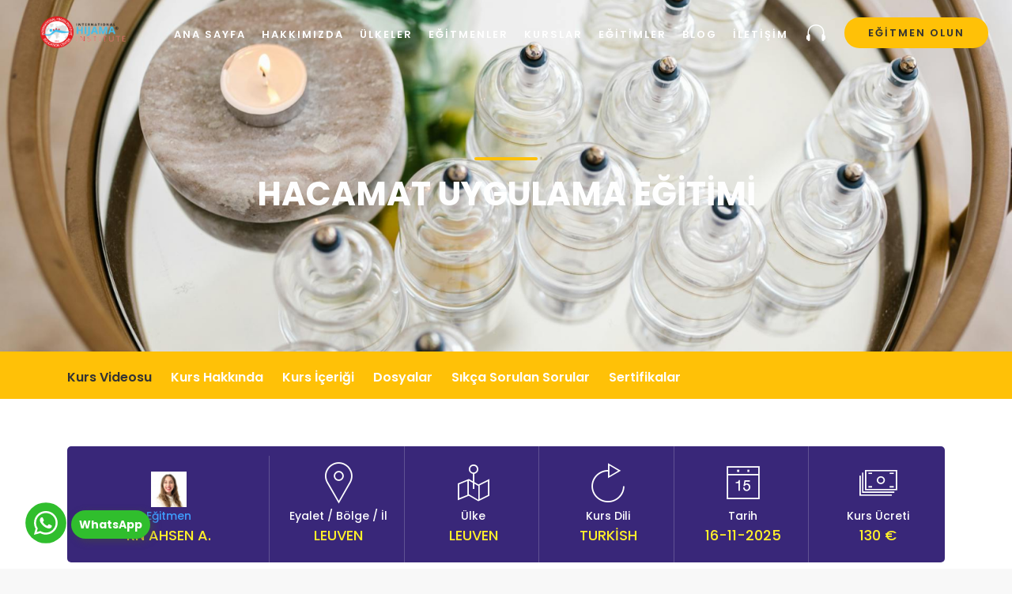

--- FILE ---
content_type: text/html; charset=UTF-8
request_url: https://www.onlinehacamatkursu.com/hacamat-kursu/03-01-2024-bel%EF%BE%83%EF%BD%A7ika-hacamat-uygulama-e%EF%BE%84%E6%AE%83timi/
body_size: 9918
content:

<!DOCTYPE html>
<html lang="tr">

<head>

<title>Hacamat Uygulama Eğitimi</title>
<meta name="description" content="Hacamat Uygulama Eğitimi">
<meta name="keywords" content="Hacamat Uygulama Eğitimi" />

<meta charset="utf-8">
<meta http-equiv="X-UA-Compatible" content="IE=edge">
<meta name="viewport" content="width=device-width, initial-scale=1, shrink-to-fit=no">

<link href="https://www.onlinehacamatkursu.com/css/bootstrap.min.css" rel="stylesheet">
<link href="https://www.onlinehacamatkursu.com/css/style.css?0.89723000 1762926811" rel="stylesheet">
<link href="https://www.onlinehacamatkursu.com/css/vendors.css" rel="stylesheet">
<link href="https://www.onlinehacamatkursu.com/css/icon_fonts/css/all_icons.min.css" rel="stylesheet">
<link href="https://www.onlinehacamatkursu.com/css/sweetalert.css" rel="stylesheet">

<link rel="icon" type="image/png" href="https://www.hacamatenstitusu.com.tr/images/favicon.png">

<meta name="google-site-verification" content="94qq437LaMP9yKLt5yKyCA8-ovZ5zk52JAc-RzdyVjo" />
<meta name="msvalidate.01" content="" />
<meta name='yandex-verification' content='ccab14d3b4c62b40' />

<meta name="author" content="Hakan Erenler https://www.hakanerenler.net">
<meta name="publisher" content="Hakan Erenler https://www.hakanerenler.net">
<meta name="designer" content="Hakan Erenler https://www.hakanerenler.net">
<meta name="distribution" content="Global">
<meta name="google" content="notranslate" />
<meta name="googlebot" content="index, follow" />
<meta name="robots" content="index, follow">
<meta name="web_author" content="Hakan Erenler https://www.hakanerenler.net">
<meta name="rating" content="General">
<meta name="Revisit-after" content="1 Day">
<meta name="copyright" content="Hakan Erenler https://www.hakanerenler.net" />
<meta name="reply-to" content="suleyman@suleymangok.com" />
<meta name="language" content="Turkish" />

<meta property="og:type" content="website" />
<meta property="og:title" content="Online Hacamat Kursu">
<meta property="og:description" content="Türkiye'nin ilk, Dünya'nın en tecrübeli Hacamat Eğitimi kurumu.">
<meta property="og:site_name" content="https://www.onlinehacamatkursu.com/" />
<meta property="og:image" content="<https://www.hacamatenstitusu.com.tr/images/logo.png">
<meta property="og:url" content="https://www.onlinehacamatkursu.com/">

<meta name="twitter:title" content="Online Hacamat Kursu">
<meta name="twitter:description" content="Türkiye'nin ilk, Dünya'nın en tecrübeli Hacamat Eğitimi kurumu.">
<meta name="twitter:image" content="https://www.hacamatenstitusu.com.tr/images/logo.png">
<meta name="twitter:card" content="summary">

<link rel="apple-touch-icon-precomposed" sizes="144x144" href="https://www.hacamatenstitusu.com.tr/images/logo.png">
<link rel="apple-touch-icon-precomposed" sizes="114x114" href="https://www.hacamatenstitusu.com.tr/images/logo.png">
<link rel="apple-touch-icon-precomposed" sizes="72x72" href="https://www.hacamatenstitusu.com.tr/images/logo.png">
<link rel="apple-touch-icon-precomposed" sizes="57x57" href="https://www.hacamatenstitusu.com.tr/images/logo.png">
<link rel="apple-touch-icon-precomposed" href="https://www.hacamatenstitusu.com.tr/images/logo.png">
</head>

<body>

<div id="page" class="theia-exception">


<header class="header menu_2">

<div id="logo">
<a href="https://www.onlinehacamatkursu.com/"><img src="https://www.hacamatenstitusu.com.tr/images/logo.png" width="149" height="42" data-retina="true" alt="Online Hacamat Kursu"></a>
</div>

<ul id="top_menu">
<li><a href="#0" class="search-overlay-menu-btn">Sizi Arayalım.</a></li>
<li class="hidden_tablet"><a href="https://www.onlinehacamatkursu.com/kurumsal/iletisim.php" class="btn_1 rounded">Eğitmen Olun</a></li>
</ul>

<a href="#menu" class="btn_mobile">
<div class="hamburger hamburger--spin" id="hamburger">
<div class="hamburger-box">
<div class="hamburger-inner"></div>
</div>
</div>
</a>

<nav id="menu" class="main-menu">
<ul>

<li><span><a href="https://www.onlinehacamatkursu.com/">Ana Sayfa</a></span></li>

<li><span><a href="https://www.onlinehacamatkursu.com/kurumsal/hakkimizda.php">Hakkımızda</a></span></li>

<li><span><a href="https://www.onlinehacamatkursu.com/hacamat-kursu/index.php">Ülkeler</a></span>
<ul>
<li><a href="https://www.onlinehacamatkursu.com/hacamat-kursu/index.php?ulke=avusturya">Avusturya</a></li>

<li><a href="https://www.onlinehacamatkursu.com/hacamat-kursu/index.php?ulke=azerbaijan">Azerbaijan</a></li>

<li><a href="https://www.onlinehacamatkursu.com/hacamat-kursu/index.php?ulke=belcika">Belçika</a></li>

<li><a href="https://www.onlinehacamatkursu.com/hacamat-kursu/index.php?ulke=canada">Canada</a></li>

<li><a href="https://www.onlinehacamatkursu.com/hacamat-kursu/index.php?ulke=denmark">Denmark</a></li>

<li><a href="https://www.onlinehacamatkursu.com/hacamat-kursu/index.php?ulke=fransa">Fransa</a></li>

<li><a href="https://www.onlinehacamatkursu.com/hacamat-kursu/index.php?ulke=almanya">Almanya</a></li>

<li><a href="https://www.onlinehacamatkursu.com/hacamat-kursu/index.php?ulke=hollanda">Hollanda</a></li>

<li><a href="https://www.onlinehacamatkursu.com/hacamat-kursu/index.php?ulke=isvicre">İsviçre</a></li>

<li><a href="https://www.onlinehacamatkursu.com/hacamat-kursu/index.php?ulke=turkiye">Türkiye</a></li>

<li><a href="https://www.onlinehacamatkursu.com/hacamat-kursu/index.php?ulke=united-kingdom">United Kingdom</a></li>

<li><a href="https://www.onlinehacamatkursu.com/hacamat-kursu/index.php?ulke=united-states">United States </a></li>

<li><a href="https://www.onlinehacamatkursu.com/hacamat-kursu/index.php?ulke=norvec">Norveç</a></li>

</ul>
</li>

<li><span><a href="https://www.onlinehacamatkursu.com/egitmenler/index.php">Eğitmenler</a></span>
<ul>
<li><a href="https://www.onlinehacamatkursu.com/egitmenler/tuncay-yilmaz/">Tuncay Yılmaz</a></li>
<li><a href="https://www.onlinehacamatkursu.com/egitmenler/op-dr-mustafa-sahin/">Op. Dr. Mustafa Şahin</a></li>
<li><a href="https://www.onlinehacamatkursu.com/egitmenler/dr-mete-ozturk/">Dr. Mete Öztürk</a></li>
<li><a href="https://www.onlinehacamatkursu.com/egitmenler/merve-mutlu-padali/">Merve Mutlu Padalı</a></li>
<li><a href="https://www.onlinehacamatkursu.com/egitmenler/firat-apaydin/">Fırat Apaydın</a></li>
<li><a href="https://www.onlinehacamatkursu.com/egitmenler/svetlana-xelilova/">Svetlana Xelilova</a></li>
<li><a href="https://www.onlinehacamatkursu.com/egitmenler/faiq-fərəcov/">Faiq Fərəcov</a></li>
<li><a href="https://www.onlinehacamatkursu.com/egitmenler/samet-durdu/">Samet Durdu</a></li>
<li><a href="https://www.onlinehacamatkursu.com/egitmenler/talha-dogan/">Talha Doğan</a></li>
<li><a href="https://www.onlinehacamatkursu.com/egitmenler/dr-ridvan-yenilmez/">Dr. Rıdvan  Yenilmez</a></li>
<li><a href="https://www.onlinehacamatkursu.com/egitmenler/hp-adem-alim/">HP Adem Alim</a></li>
<li><a href="https://www.onlinehacamatkursu.com/egitmenler/esma-ozcan/">Esma Özcan</a></li>
<li><a href="https://www.onlinehacamatkursu.com/egitmenler/ophelie-ozge-yolcu/">Ophelie Ozge  Yolcu</a></li>
<li><a href="https://www.onlinehacamatkursu.com/egitmenler/nuran-simsek/">Nuran ŞİMŞEK</a></li>
<li><a href="https://www.onlinehacamatkursu.com/egitmenler/aynura-cetiner/">Aynura CETINER</a></li>
<li><a href="https://www.onlinehacamatkursu.com/egitmenler/hp-elif-altuncu/">HP Elif ALTUNCU</a></li>
<li><a href="https://www.onlinehacamatkursu.com/egitmenler/rn-ahsen-a/">RN Ahsen A.</a></li>
<li><a href="https://www.onlinehacamatkursu.com/egitmenler/fatmagul-sarikaya/">Fatmagül Sarıkaya</a></li>
<li><a href="https://www.onlinehacamatkursu.com/egitmenler/sumbul-gok/">Sümbül GÖK</a></li>
<li><a href="https://www.onlinehacamatkursu.com/egitmenler/ilyas-kilic/">ILYAS KILIC</a></li>
<li><a href="https://www.onlinehacamatkursu.com/egitmenler/selda-berber/">SELDA BERBER</a></li>
<li><a href="https://www.onlinehacamatkursu.com/egitmenler/busra-gulay-turkel/">BUSRA GULAY TURKEL</a></li>
<li><a href="https://www.onlinehacamatkursu.com/egitmenler/uzm-dr-kadir-ozel/">Uzm. Dr. KADİR ÖZEL</a></li>
<li><a href="https://www.onlinehacamatkursu.com/egitmenler/you-tube-video-egitimi/">You Tube Video  Eğitimi</a></li>
<li><a href="https://www.onlinehacamatkursu.com/egitmenler/aynur-seker/">AYNUR  SEKER</a></li>
<li><a href="https://www.onlinehacamatkursu.com/egitmenler/gulten-cansiz/">GÜLTEN CANSIZ</a></li>
<li><a href="https://www.onlinehacamatkursu.com/egitmenler/fadime-salur/">FADİME  SALUR</a></li>
<li><a href="https://www.onlinehacamatkursu.com/egitmenler/ayse-varis/">AYSE VARIS</a></li>
<li><a href="https://www.onlinehacamatkursu.com/egitmenler/zeynep-basaran/">ZEYNEP  BAŞARAN</a></li>
<li><a href="https://www.onlinehacamatkursu.com/egitmenler/hatice-unlusoy/">Hatice Ünlüsoy</a></li>
<li><a href="https://www.onlinehacamatkursu.com/egitmenler/suleyman-gok/">Süleyman Gök</a></li>
<li><a href="https://www.onlinehacamatkursu.com/egitmenler/hemsire-derya-oflaz/">Hemşire Derya  Oflaz</a></li>
<li><a href="https://www.onlinehacamatkursu.com/egitmenler/dr-yasemin-sonmez/">Dr. Yasemin  Sönmez</a></li>
</ul>
</li>

<li><span><a href="https://www.onlinehacamatkursu.com/kurslar/index.php">Kurslar</a></span>
<ul>
<li><a href="https://www.onlinehacamatkursu.com/kurslar/akupunktur-kursu/">Akupunktur Kursu</a></li>
<li><a href="https://www.onlinehacamatkursu.com/kurslar/hacamat-ve-suluk-kursu/">Hacamat ve Sülük Kursu</a></li>
<li><a href="https://www.onlinehacamatkursu.com/kurslar/hastalik-teshis-egitimi/">Hastalık Teşhis Eğitimi</a></li>
<li><a href="https://www.onlinehacamatkursu.com/kurslar/hacamat-uygulama-egitimi/">Hacamat Uygulama Eğitimi</a></li>
<li><a href="https://www.onlinehacamatkursu.com/kurslar/hacamat-kursu/">Hacamat Kursu</a></li>
<li><a href="https://www.onlinehacamatkursu.com/kurslar/d-leri-seviye-hacamat-sgјlgјk-pekieџtirme-edџitimi/">İleri Seviye Hacamat Sülük Pekiştirme Eğitimi</a></li>
<li><a href="https://www.onlinehacamatkursu.com/kurslar/mizac-kursu/">Mizaç Kursu</a></li>
</ul>
</li>

<li><span><a href="https://www.onlinehacamatkursu.com/hacamat-kursu/index.php">Eğitimler</a></span></li>

<li><span><a href="https://www.onlinehacamatkursu.com/blog/index.php">Blog</a></span></li>

<li><span><a href="https://www.onlinehacamatkursu.com/kurumsal/iletisim.php">İletişim</a></span></li>

</ul>

</nav>

<div class="search-overlay-menu">
<span class="search-overlay-close"><span class="closebt"><i class="ti-close"></i></span></span>

<form role="search" id="callyouform">

<div class="row">

<div class="col-md-12">
<p>HEMEN SİZİ ARAYALIM</p>
</div>

<div class="col-md-4">
<input type="search" name="call_name" class="h_firstcap" style="width: 100%;" placeholder="Ad Soyad Yazın" minlength="6" required="">
</div>
<div class="col-md-4">
<input type="search" name="call_number" id="call_number" style="width: 100%;" placeholder="Telefon Numaranızı Yazın" onkeypress="return h_isNumber(event)" minlength="6" required="">
</div>
<div class="col-md-4">
<button type="submit" style='width: 100%;'>Sizi Arayalım.</button>
</div>

<div class="col-md-12">
<br>
<p>Hizmetlerimiz hakkında detaylı bilgi almak veya telefonla rezerasyon yapmak isterseniz adınızı ve telefon numaranızı bırakın.<br>İlgili ekibimiz en kısa sürede sizinle iletişime geçecektir.Satış ekibimiz en kısa sürede sizinle iletişime geçecektir.</p>
</div>

</div>

</form>

</div>

<div class="search-overlay-menu2">
<span class="search-overlay-close2"><span class="closebt"><i class="ti-close"></i></span></span>

<div class="container">

<div class="row" style="margin-top:5%;">

<div class="col-md-12">
<div><img src="https://www.hacamatenstitusu.com.tr/images/logo.png" width="267" data-retina="true" alt="Online Hacamat Kursu"></div>
<h3 class="homeovt1 d-none d-sm-block">HANGİ ÜLKEDE KURS ALMAK İSTİYORSUNUZ ?</h3>
<h2 class="homeovt2 d-none d-sm-block">Hangi ülkede kurs almak istiyorsanız o ülkenin bayrağına tıklayın.</h2>
<h3 class="homeovt3 d-block d-sm-none">HANGİ ÜLKEDE KURS ALMAK İSTİYORSUNUZ ?</h3>
<h2 class="homeovt4 d-block d-sm-none">Hangi ülkede kurs almak istiyorsanız o ülkenin bayrağına tıklayın.</h2>
</div>

<div class="col-md-12 d-none d-sm-block" style="margin-top:2%;">
<div class="row justify-content-md-center">

<div class="col-sm-1" style="color: white;">
<a href="https://www.onlinehacamatkursu.com/hacamat-kursu/index.php?ulke=avusturya">
<img src="https://www.hacamatenstitusu.com.tr/images/countries/country-14.jpg" style="padding-right: 5px;filter: drop-shadow(2px 4px 6px black);width:70px;">
</a>
<p style="font-size:12px;">Avusturya</p>
</div>
<div class="col-xs-3 d-block d-sm-none" style="color: white;">
<a href="https://www.onlinehacamatkursu.com/hacamat-kursu/index.php?ulke=avusturya">
<img src="https://www.hacamatenstitusu.com.tr/images/countries/country-14.jpg" style="padding-right: 5px;filter: drop-shadow(2px 4px 6px black);width:70px;">
</a>
<p style="font-size:12px;">Avusturya</p>
</div>
<div class="col-sm-1" style="color: white;">
<a href="https://www.onlinehacamatkursu.com/hacamat-kursu/index.php?ulke=azerbaijan">
<img src="https://www.hacamatenstitusu.com.tr/images/countries/country-15.jpg" style="padding-right: 5px;filter: drop-shadow(2px 4px 6px black);width:70px;">
</a>
<p style="font-size:12px;">Azerbaijan</p>
</div>
<div class="col-xs-3 d-block d-sm-none" style="color: white;">
<a href="https://www.onlinehacamatkursu.com/hacamat-kursu/index.php?ulke=azerbaijan">
<img src="https://www.hacamatenstitusu.com.tr/images/countries/country-15.jpg" style="padding-right: 5px;filter: drop-shadow(2px 4px 6px black);width:70px;">
</a>
<p style="font-size:12px;">Azerbaijan</p>
</div>
<div class="col-sm-1" style="color: white;">
<a href="https://www.onlinehacamatkursu.com/hacamat-kursu/index.php?ulke=belcika">
<img src="https://www.hacamatenstitusu.com.tr/images/countries/country-21.jpg" style="padding-right: 5px;filter: drop-shadow(2px 4px 6px black);width:70px;">
</a>
<p style="font-size:12px;">Belçika</p>
</div>
<div class="col-xs-3 d-block d-sm-none" style="color: white;">
<a href="https://www.onlinehacamatkursu.com/hacamat-kursu/index.php?ulke=belcika">
<img src="https://www.hacamatenstitusu.com.tr/images/countries/country-21.jpg" style="padding-right: 5px;filter: drop-shadow(2px 4px 6px black);width:70px;">
</a>
<p style="font-size:12px;">Belçika</p>
</div>
<div class="col-sm-1" style="color: white;">
<a href="https://www.onlinehacamatkursu.com/hacamat-kursu/index.php?ulke=canada">
<img src="https://www.hacamatenstitusu.com.tr/images/countries/country-37.jpg" style="padding-right: 5px;filter: drop-shadow(2px 4px 6px black);width:70px;">
</a>
<p style="font-size:12px;">Canada</p>
</div>
<div class="col-xs-3 d-block d-sm-none" style="color: white;">
<a href="https://www.onlinehacamatkursu.com/hacamat-kursu/index.php?ulke=canada">
<img src="https://www.hacamatenstitusu.com.tr/images/countries/country-37.jpg" style="padding-right: 5px;filter: drop-shadow(2px 4px 6px black);width:70px;">
</a>
<p style="font-size:12px;">Canada</p>
</div>
<div class="col-sm-1" style="color: white;">
<a href="https://www.onlinehacamatkursu.com/hacamat-kursu/index.php?ulke=denmark">
<img src="https://www.hacamatenstitusu.com.tr/images/countries/country-57.jpg" style="padding-right: 5px;filter: drop-shadow(2px 4px 6px black);width:70px;">
</a>
<p style="font-size:12px;">Denmark</p>
</div>
<div class="col-xs-3 d-block d-sm-none" style="color: white;">
<a href="https://www.onlinehacamatkursu.com/hacamat-kursu/index.php?ulke=denmark">
<img src="https://www.hacamatenstitusu.com.tr/images/countries/country-57.jpg" style="padding-right: 5px;filter: drop-shadow(2px 4px 6px black);width:70px;">
</a>
<p style="font-size:12px;">Denmark</p>
</div>
<div class="col-sm-1" style="color: white;">
<a href="https://www.onlinehacamatkursu.com/hacamat-kursu/index.php?ulke=fransa">
<img src="https://www.hacamatenstitusu.com.tr/images/countries/country-72.jpg" style="padding-right: 5px;filter: drop-shadow(2px 4px 6px black);width:70px;">
</a>
<p style="font-size:12px;">Fransa</p>
</div>
<div class="col-xs-3 d-block d-sm-none" style="color: white;">
<a href="https://www.onlinehacamatkursu.com/hacamat-kursu/index.php?ulke=fransa">
<img src="https://www.hacamatenstitusu.com.tr/images/countries/country-72.jpg" style="padding-right: 5px;filter: drop-shadow(2px 4px 6px black);width:70px;">
</a>
<p style="font-size:12px;">Fransa</p>
</div>
<div class="col-sm-1" style="color: white;">
<a href="https://www.onlinehacamatkursu.com/hacamat-kursu/index.php?ulke=almanya">
<img src="https://www.hacamatenstitusu.com.tr/images/countries/country-78.jpg" style="padding-right: 5px;filter: drop-shadow(2px 4px 6px black);width:70px;">
</a>
<p style="font-size:12px;">Almanya</p>
</div>
<div class="col-xs-3 d-block d-sm-none" style="color: white;">
<a href="https://www.onlinehacamatkursu.com/hacamat-kursu/index.php?ulke=almanya">
<img src="https://www.hacamatenstitusu.com.tr/images/countries/country-78.jpg" style="padding-right: 5px;filter: drop-shadow(2px 4px 6px black);width:70px;">
</a>
<p style="font-size:12px;">Almanya</p>
</div>
<div class="col-sm-1" style="color: white;">
<a href="https://www.onlinehacamatkursu.com/hacamat-kursu/index.php?ulke=hollanda">
<img src="https://www.hacamatenstitusu.com.tr/images/countries/country-152.jpg" style="padding-right: 5px;filter: drop-shadow(2px 4px 6px black);width:70px;">
</a>
<p style="font-size:12px;">Hollanda</p>
</div>
<div class="col-xs-3 d-block d-sm-none" style="color: white;">
<a href="https://www.onlinehacamatkursu.com/hacamat-kursu/index.php?ulke=hollanda">
<img src="https://www.hacamatenstitusu.com.tr/images/countries/country-152.jpg" style="padding-right: 5px;filter: drop-shadow(2px 4px 6px black);width:70px;">
</a>
<p style="font-size:12px;">Hollanda</p>
</div>
<div class="col-sm-1" style="color: white;">
<a href="https://www.onlinehacamatkursu.com/hacamat-kursu/index.php?ulke=isvicre">
<img src="https://www.hacamatenstitusu.com.tr/images/countries/country-211.jpg" style="padding-right: 5px;filter: drop-shadow(2px 4px 6px black);width:70px;">
</a>
<p style="font-size:12px;">İsviçre</p>
</div>
<div class="col-xs-3 d-block d-sm-none" style="color: white;">
<a href="https://www.onlinehacamatkursu.com/hacamat-kursu/index.php?ulke=isvicre">
<img src="https://www.hacamatenstitusu.com.tr/images/countries/country-211.jpg" style="padding-right: 5px;filter: drop-shadow(2px 4px 6px black);width:70px;">
</a>
<p style="font-size:12px;">İsviçre</p>
</div>
<div class="col-sm-1" style="color: white;">
<a href="https://www.onlinehacamatkursu.com/hacamat-kursu/index.php?ulke=turkiye">
<img src="https://www.hacamatenstitusu.com.tr/images/countries/country-224.jpg" style="padding-right: 5px;filter: drop-shadow(2px 4px 6px black);width:70px;">
</a>
<p style="font-size:12px;">Türkiye</p>
</div>
<div class="col-xs-3 d-block d-sm-none" style="color: white;">
<a href="https://www.onlinehacamatkursu.com/hacamat-kursu/index.php?ulke=turkiye">
<img src="https://www.hacamatenstitusu.com.tr/images/countries/country-224.jpg" style="padding-right: 5px;filter: drop-shadow(2px 4px 6px black);width:70px;">
</a>
<p style="font-size:12px;">Türkiye</p>
</div>
<div class="col-sm-1" style="color: white;">
<a href="https://www.onlinehacamatkursu.com/hacamat-kursu/index.php?ulke=united-kingdom">
<img src="https://www.hacamatenstitusu.com.tr/images/countries/country-231.jpg" style="padding-right: 5px;filter: drop-shadow(2px 4px 6px black);width:70px;">
</a>
<p style="font-size:12px;">United Kingdom</p>
</div>
<div class="col-xs-3 d-block d-sm-none" style="color: white;">
<a href="https://www.onlinehacamatkursu.com/hacamat-kursu/index.php?ulke=united-kingdom">
<img src="https://www.hacamatenstitusu.com.tr/images/countries/country-231.jpg" style="padding-right: 5px;filter: drop-shadow(2px 4px 6px black);width:70px;">
</a>
<p style="font-size:12px;">United Kingdom</p>
</div>
<div class="col-sm-1" style="color: white;">
<a href="https://www.onlinehacamatkursu.com/hacamat-kursu/index.php?ulke=united-states">
<img src="https://www.hacamatenstitusu.com.tr/images/countries/country-232.jpg" style="padding-right: 5px;filter: drop-shadow(2px 4px 6px black);width:70px;">
</a>
<p style="font-size:12px;">United States </p>
</div>
<div class="col-xs-3 d-block d-sm-none" style="color: white;">
<a href="https://www.onlinehacamatkursu.com/hacamat-kursu/index.php?ulke=united-states">
<img src="https://www.hacamatenstitusu.com.tr/images/countries/country-232.jpg" style="padding-right: 5px;filter: drop-shadow(2px 4px 6px black);width:70px;">
</a>
<p style="font-size:12px;">United States </p>
</div>
<div class="col-sm-1" style="color: white;">
<a href="https://www.onlinehacamatkursu.com/hacamat-kursu/index.php?ulke=norvec">
<img src="https://www.hacamatenstitusu.com.tr/images/countries/country-248.jpg" style="padding-right: 5px;filter: drop-shadow(2px 4px 6px black);width:70px;">
</a>
<p style="font-size:12px;">Norveç</p>
</div>
<div class="col-xs-3 d-block d-sm-none" style="color: white;">
<a href="https://www.onlinehacamatkursu.com/hacamat-kursu/index.php?ulke=norvec">
<img src="https://www.hacamatenstitusu.com.tr/images/countries/country-248.jpg" style="padding-right: 5px;filter: drop-shadow(2px 4px 6px black);width:70px;">
</a>
<p style="font-size:12px;">Norveç</p>
</div>

</div>
</div>

<div class="col-md-12 d-block d-sm-none" style="margin-top:2%;">
<div class="row justify-content-md-center">

<div class="col-3" style="color: white;">
<a href="https://www.onlinehacamatkursu.com/hacamat-kursu/index.php?ulke=avusturya">
<img src="https://www.hacamatenstitusu.com.tr/images/countries/country-14.jpg" style="padding-right: 5px;filter: drop-shadow(2px 4px 6px black);width:70px;">
</a>
<p style="font-size:12px;">Avusturya</p>
</div>
<div class="col-3" style="color: white;">
<a href="https://www.onlinehacamatkursu.com/hacamat-kursu/index.php?ulke=azerbaijan">
<img src="https://www.hacamatenstitusu.com.tr/images/countries/country-15.jpg" style="padding-right: 5px;filter: drop-shadow(2px 4px 6px black);width:70px;">
</a>
<p style="font-size:12px;">Azerbaijan</p>
</div>
<div class="col-3" style="color: white;">
<a href="https://www.onlinehacamatkursu.com/hacamat-kursu/index.php?ulke=belcika">
<img src="https://www.hacamatenstitusu.com.tr/images/countries/country-21.jpg" style="padding-right: 5px;filter: drop-shadow(2px 4px 6px black);width:70px;">
</a>
<p style="font-size:12px;">Belçika</p>
</div>
<div class="col-3" style="color: white;">
<a href="https://www.onlinehacamatkursu.com/hacamat-kursu/index.php?ulke=canada">
<img src="https://www.hacamatenstitusu.com.tr/images/countries/country-37.jpg" style="padding-right: 5px;filter: drop-shadow(2px 4px 6px black);width:70px;">
</a>
<p style="font-size:12px;">Canada</p>
</div>
<div class="col-3" style="color: white;">
<a href="https://www.onlinehacamatkursu.com/hacamat-kursu/index.php?ulke=denmark">
<img src="https://www.hacamatenstitusu.com.tr/images/countries/country-57.jpg" style="padding-right: 5px;filter: drop-shadow(2px 4px 6px black);width:70px;">
</a>
<p style="font-size:12px;">Denmark</p>
</div>
<div class="col-3" style="color: white;">
<a href="https://www.onlinehacamatkursu.com/hacamat-kursu/index.php?ulke=fransa">
<img src="https://www.hacamatenstitusu.com.tr/images/countries/country-72.jpg" style="padding-right: 5px;filter: drop-shadow(2px 4px 6px black);width:70px;">
</a>
<p style="font-size:12px;">Fransa</p>
</div>
<div class="col-3" style="color: white;">
<a href="https://www.onlinehacamatkursu.com/hacamat-kursu/index.php?ulke=almanya">
<img src="https://www.hacamatenstitusu.com.tr/images/countries/country-78.jpg" style="padding-right: 5px;filter: drop-shadow(2px 4px 6px black);width:70px;">
</a>
<p style="font-size:12px;">Almanya</p>
</div>
<div class="col-3" style="color: white;">
<a href="https://www.onlinehacamatkursu.com/hacamat-kursu/index.php?ulke=hollanda">
<img src="https://www.hacamatenstitusu.com.tr/images/countries/country-152.jpg" style="padding-right: 5px;filter: drop-shadow(2px 4px 6px black);width:70px;">
</a>
<p style="font-size:12px;">Hollanda</p>
</div>
<div class="col-3" style="color: white;">
<a href="https://www.onlinehacamatkursu.com/hacamat-kursu/index.php?ulke=isvicre">
<img src="https://www.hacamatenstitusu.com.tr/images/countries/country-211.jpg" style="padding-right: 5px;filter: drop-shadow(2px 4px 6px black);width:70px;">
</a>
<p style="font-size:12px;">İsviçre</p>
</div>
<div class="col-3" style="color: white;">
<a href="https://www.onlinehacamatkursu.com/hacamat-kursu/index.php?ulke=turkiye">
<img src="https://www.hacamatenstitusu.com.tr/images/countries/country-224.jpg" style="padding-right: 5px;filter: drop-shadow(2px 4px 6px black);width:70px;">
</a>
<p style="font-size:12px;">Türkiye</p>
</div>
<div class="col-3" style="color: white;">
<a href="https://www.onlinehacamatkursu.com/hacamat-kursu/index.php?ulke=united-kingdom">
<img src="https://www.hacamatenstitusu.com.tr/images/countries/country-231.jpg" style="padding-right: 5px;filter: drop-shadow(2px 4px 6px black);width:70px;">
</a>
<p style="font-size:12px;">United Kingdom</p>
</div>
<div class="col-3" style="color: white;">
<a href="https://www.onlinehacamatkursu.com/hacamat-kursu/index.php?ulke=united-states">
<img src="https://www.hacamatenstitusu.com.tr/images/countries/country-232.jpg" style="padding-right: 5px;filter: drop-shadow(2px 4px 6px black);width:70px;">
</a>
<p style="font-size:12px;">United States </p>
</div>
<div class="col-3" style="color: white;">
<a href="https://www.onlinehacamatkursu.com/hacamat-kursu/index.php?ulke=norvec">
<img src="https://www.hacamatenstitusu.com.tr/images/countries/country-248.jpg" style="padding-right: 5px;filter: drop-shadow(2px 4px 6px black);width:70px;">
</a>
<p style="font-size:12px;">Norveç</p>
</div>

</div>
</div>

</div>

<div id="social_footer">
<ul>
<li><a href="https://www.facebook.com/suleyman.gok.7777/" target="_blank"><i class="ti-facebook"></i></a></li><li><a href="https://www.facebook.com/suleyman.gok.7777/" target="_blank"><i class="ti-twitter"></i></a></li><li><a href="https://www.youtube.com/suleymangok" target="_blank"><i class="ti-youtube"></i></a></li><li><a href="https://www.instagram.com/hacamat_enstitusu_official2/" target="_blank"><i class="ti-instagram"></i></a></li></ul>
<p>Her Hakkı Saklıdır. www.hacamatenstitusu.com.tr © 2025</p>
</div>

</div>

</div>

</header>
<main>

<section id="hero_in" class="general" style="background: url('https://www.hacamatenstitusu.com.tr/images/pages/page_educations.png') center center no-repeat;-webkit-background-size: cover;-moz-background-size: cover;-o-background-size: cover;background-size: cover;">
<div class="wrapper">
<div class="container">
<h1 class="fadeInUp"><span></span>Hacamat Uygulama Eğitimi</h1>
</div>
</div>
</section>

<div class="bg_color_1">

<nav class="secondary_nav sticky_horizontal">
<div class="container">
<ul class="clearfix">
<li><a href="#x1" class="active">Kurs Videosu</a></li>
<li><a href="#x2">Kurs Hakkında</a></li>
<li><a href="#x3">Kurs İçeriği</a></li>
<li><a href="#x4">Dosyalar</a></li>
<li><a href="#x5">Sıkça Sorulan Sorular</a></li>
<li><a href="#x6">Sertifikalar</a></li>
</ul>
</div>
</nav>

<div class="container margin_60_35">
<div class="row">

<div class="col-lg-12">
<div class="box_highlight">
<ul class="additional_info">
<li class="moralan1 d-none d-sm-block2"><a href="https://www.onlinehacamatkursu.com/egitmenler/rn-ahsen-a/"><img src="https://www.hacamatenstitusu.com.tr/images/teachers/teacher-thumb-50.jpg" class="img-fluid" style="width: 45px;"><br>Eğitmen<strong>RN Ahsen A.</strong></a></li>
<li class="moralan2 d-block d-sm-none"><i class="pe-7s-id"></i>Eğitmen<strong>RN Ahsen A.</strong></li>
<li class="moralan2"><i class="pe-7s-map-marker"></i>Eyalet / Bölge / İl<strong>Leuven</strong></li>
<li class="moralan2"><i class="pe-7s-map-2"></i>Ülke<strong>Leuven</strong></li>
<li class="moralan2"><i class="pe-7s-refresh"></i>Kurs Dili<strong>Turkish</strong></li>
<li class="moralan2"><i class="pe-7s-date"></i>Tarih<strong>16-11-2025</strong></li>
<li class="moralan2"><i class="pe-7s-cash"></i>Kurs Ücreti<strong>130 &#8364;</strong></li>
</ul>
</div>
</div>

<div class="col-lg-8">

<section id="x1" class="box_detail">

<figure>
<a href="https://www.youtube.com/watch?v=Kn2bUdlTDOk" class="video">
<i class="arrow_triangle-right"></i><img src="https://img.youtube.com/vi/Kn2bUdlTDOk/hqdefault.jpg" class="img-fluid"><span>Kurs Videosunu İzle</span>
</a>
</figure>

</section>

<section id="x2">
<hr>

<h2>Kurs Hakkında</h2>

<ul class="check-list"><li>Teorik Canlı Online</li><li>Pratik yüz yüze Uygulamalı Hacamat Eğitimi</li><li>Online teorik eğitim hem hesaplı hem ev konforunda çok daha rahat.</li></ul>
<hr>

<ul><li><b>Hacamat ve Sülük eğitimi alanında en iyi eğitmenler<br></b><br>Türkiye'nin ve Avrupa'nın bir çok şehrinde Yüz yüze eğitim alabilirsiniz. Veya Daha hesaplı olsun derseniz her hafta pazar günleri Tıp doktorları tarafından Zoom üzerinden Canlı online eğitim alıp ardından canlı yüz yüze uygulama eğitimi alabilirsiniz. Eğitimi online almanın avantajı Hacamat Enstitüsü'nün 50 eğitmeni arasından en iyi 3 tanesi online eğitim vermektedir.</li><li><b>Hacamat Canlı Uygulama Eğitimi<br></b><br>Teorik eğitimleri online aldıktan sonra Türkiye'de 81 ilde Avrupa da Nerdeyse 30 dan fazla şehirde 1 hacamat seans ücreti karşılığı gibi cüzi bir ücret ödeyerek canlı uygulama eğitimi alabilirsiniz.</li><li><b>Hacamat Eğitmeni Nasıl olurum?<br></b><br>Eğitmen adaylarının kesinlikle hemşire, ATT, Fzt veya biyolog olmaları gerekmektedir. Bunun yanında güzellik uzmanlığı, masaj uzmanları da açık olan bölgeler için başvuruda bulunabilirler.</li><li><b>Canlı Online Hacamat ve Sülük Kurs Ücreti Ne kadardır?<br></b><br>Avrupa'dan katılanlar için fiyat 70€ Türkiye'den katılanlar için 2,000₺ dir.</li></ul><p><br></p><ul><li><b>Hacamat uygulama eğitimi nasıl alırım?<br></b><br>Türkiye'de 81 ilde Uygulama Eğitimi Teorik Hacamat ve Sülük eğitimi sonrasında size uygulama gösterebilecek eğitmenlerimiz mevcuttur.&nbsp;<br><br>Avrupa'da 7 Ülkede 40 dan fazla şehirde Uygulama Eğitimi alabilirsiniz.&nbsp; Almanya, Avusturya, Hollanda, Belçika, Bulgaristan, Yunanistan, İtalya İsviçre gibi ülkelerde size uygulama gösterecek eğitmenlerimiz mevcuttur.&nbsp;</li></ul><p><br></p><ul><li><b>Hacamat Eğitmeni nasıl olunur?<br></b><br>Avrupa'da eğitime katılan ve asgari 40 vaka tecrübesi olan herkes Hacamat <b>Uygulama</b> eğitmeni olabilir. Türkiye'de sadece ATT, Fzt veya biyolog olmaları gerekmektedir.&nbsp;<br></li></ul>
</section>

<section id="x3">
<hr>

<div class="intro_title">
<h2>Kurs İçeriği</h2>
</div>
<br>

<div id="accordion_1" role="tablist" class="add_bottom_45">

<div class="card">

<div class="card-header" role="tab" id="heading1">
<h5 class="mb-0">
<a  data-toggle="collapse" href="#collapsei1" aria-expanded="true" aria-controls="collapsei1">
<i class="indicator ti-minus"></i> Kurs Müfredat</a>
</h5>
</div>

<div id="collapsei1" class="collapse show" role="tabpanel" aria-labelledby="heading1" data-parent="#accordion_1">
<div class="card-body">
Temel ders kitabı olarak Süleyman Gök tarafından yazılmış dünyanın en çok satan Hacamat kitabında yer alan tüm konular işlenecektir. Süleyman GÖK Hacamat kitabı 7 dilde online okumak ÜCRETSİZ</div>
</div>

</div>
<div class="card">

<div class="card-header" role="tab" id="heading2">
<h5 class="mb-0">
<a class="collapsed" data-toggle="collapse" href="#collapsei2" aria-expanded="false" aria-controls="collapsei2">
<i class="indicator ti-plus"></i> Hacamat ve Sülük ilişkisi</a>
</h5>
</div>

<div id="collapsei2" class="collapse " role="tabpanel" aria-labelledby="heading2" data-parent="#accordion_1">
<div class="card-body">
Hiç bir sağlık eğitimi olmayanların dahi en basit şekilde izah ile hastaya sülük mü yoksa hacamat mı daha faydalı onu öğreneceksiniz.</div>
</div>

</div>
<div class="card">

<div class="card-header" role="tab" id="heading3">
<h5 class="mb-0">
<a class="collapsed" data-toggle="collapse" href="#collapsei3" aria-expanded="false" aria-controls="collapsei3">
<i class="indicator ti-plus"></i> Hacamat Noktaları</a>
</h5>
</div>

<div id="collapsei3" class="collapse " role="tabpanel" aria-labelledby="heading3" data-parent="#accordion_1">
<div class="card-body">
Sırt, kafa, ayak ve vücudun ön bölgelerine yapılan hacamat ve sülüklerin temel faydası anlatılacak.</div>
</div>

</div>
<div class="card">

<div class="card-header" role="tab" id="heading4">
<h5 class="mb-0">
<a class="collapsed" data-toggle="collapse" href="#collapsei4" aria-expanded="false" aria-controls="collapsei4">
<i class="indicator ti-plus"></i> Hacamat Endikasyonları</a>
</h5>
</div>

<div id="collapsei4" class="collapse " role="tabpanel" aria-labelledby="heading4" data-parent="#accordion_1">
<div class="card-body">
Hacamat hangi hastalıklara nasıl faydalıdır. Tek tek 1. seanstan 4. seansa kadar en yaygın 40 haftalığın hacamat noktaları. (Suleyman Gok hacamat kitabı 37. Baskı)</div>
</div>

</div>
<div class="card">

<div class="card-header" role="tab" id="heading5">
<h5 class="mb-0">
<a class="collapsed" data-toggle="collapse" href="#collapsei5" aria-expanded="false" aria-controls="collapsei5">
<i class="indicator ti-plus"></i> Hacamat Komplikasyonları </a>
</h5>
</div>

<div id="collapsei5" class="collapse " role="tabpanel" aria-labelledby="heading5" data-parent="#accordion_1">
<div class="card-body">
Hacamat kimlere yapılmaz.</div>
</div>

</div>
<div class="card">

<div class="card-header" role="tab" id="heading6">
<h5 class="mb-0">
<a class="collapsed" data-toggle="collapse" href="#collapsei6" aria-expanded="false" aria-controls="collapsei6">
<i class="indicator ti-plus"></i> Hacamat günleri</a>
</h5>
</div>

<div id="collapsei6" class="collapse " role="tabpanel" aria-labelledby="heading6" data-parent="#accordion_1">
<div class="card-body">
Mevisime, Hicri takvime, ve haftanın günelri açısından hacamat günleri.</div>
</div>

</div>
<div class="card">

<div class="card-header" role="tab" id="heading7">
<h5 class="mb-0">
<a class="collapsed" data-toggle="collapse" href="#collapsei7" aria-expanded="false" aria-controls="collapsei7">
<i class="indicator ti-plus"></i> Sünnet olan hacamat noktaları ve faydaları</a>
</h5>
</div>

<div id="collapsei7" class="collapse " role="tabpanel" aria-labelledby="heading7" data-parent="#accordion_1">
<div class="card-body">
Muhammed Mustafa (sav) Efendimizin sıklıkla yaptırdığı noktalar olarak bilinen 3 ayrı hacamat hacamat noktası ve faydaları.</div>
</div>

</div>

</div>

</section>

<section id="x4">
<hr>

<div class="intro_title">
<h2>Dosyalar</h2>
</div>
<br>

<table class="table table-hover">
<tbody>

<tr>
<th>Anamnez Formu</th>
<td><span class="float-right"><button class="btn btn-sm btn-default cezmi" data-url="https://www.hacamatenstitusu.com.tr/pdf/hacamat-ve-suluk-kursu-file-1-1-1.pdf">PDF <i class="icon-zoom-in"></i></button></span></td>
</tr>
<tr>
<th>2021 Hacamat Takvimi</th>
<td><span class="float-right"><button class="btn btn-sm btn-default cezmi" data-url="https://www.hacamatenstitusu.com.tr/pdf/hacamat-ve-suluk-kursu-file-1-1-2.pdf">PDF <i class="icon-zoom-in"></i></button></span></td>
</tr>
<tr>
<th>Hacamat Nokları Atlası</th>
<td><span class="float-right"><button class="btn btn-sm btn-default cezmi" data-url="https://www.hacamatenstitusu.com.tr/pdf/hacamat-ve-suluk-kursu-file-1-1-10.pdf">PDF <i class="icon-zoom-in"></i></button></span></td>
</tr>

</tbody>
</table>

</section>

<section id="x5">
<hr>

<div class="intro_title">
<h2>Sıkça Sorulan Sorular</h2>
</div>
<br>

<div id="accordion_3" role="tablist" class="add_bottom_45">

<div class="card">

<div class="card-header" role="tab" id="heading1">
<h5 class="mb-0">
<a  data-toggle="collapse" href="#collapsef1" aria-expanded="true" aria-controls="collapsef1">
<i class="indicator ti-minus"></i> Hacamat kursu kaç gün sürüyor ?</a>
</h5>
</div>

<div id="collapsef1" class="collapse show" role="tabpanel" aria-labelledby="heading1" data-parent="#accordion_3">
<div class="card-body">
Hacamat kursu bir gün, takribi 7-8 saat sürmektedir.</div>
</div>

</div>
<div class="card">

<div class="card-header" role="tab" id="heading2">
<h5 class="mb-0">
<a class="collapsed" data-toggle="collapse" href="#collapsef2" aria-expanded="false" aria-controls="collapsef2">
<i class="indicator ti-plus"></i> Canlı online kurs ücreti ne kadar?</a>
</h5>
</div>

<div id="collapsef2" class="collapse " role="tabpanel" aria-labelledby="heading2" data-parent="#accordion_3">
<div class="card-body">
Canlı online kurs ücreti 300&#8378; dir.</div>
</div>

</div>
<div class="card">

<div class="card-header" role="tab" id="heading3">
<h5 class="mb-0">
<a class="collapsed" data-toggle="collapse" href="#collapsef3" aria-expanded="false" aria-controls="collapsef3">
<i class="indicator ti-plus"></i> Kimler Hacamat ve Sülük kursuna katılabilir ?</a>
</h5>
</div>

<div id="collapsef3" class="collapse " role="tabpanel" aria-labelledby="heading3" data-parent="#accordion_3">
<div class="card-body">
Hacamat ve Sülük kursuna herkes katılabilir.</div>
</div>

</div>
<div class="card">

<div class="card-header" role="tab" id="heading4">
<h5 class="mb-0">
<a class="collapsed" data-toggle="collapse" href="#collapsef4" aria-expanded="false" aria-controls="collapsef4">
<i class="indicator ti-plus"></i> Daha önce başka bir kurumdan hacamat eğitimi aldım. Bu kursa da katılabilir miyim ?</a>
</h5>
</div>

<div id="collapsef4" class="collapse " role="tabpanel" aria-labelledby="heading4" data-parent="#accordion_3">
<div class="card-body">
Evet katılabilirsiniz. </div>
</div>

</div>
<div class="card">

<div class="card-header" role="tab" id="heading5">
<h5 class="mb-0">
<a class="collapsed" data-toggle="collapse" href="#collapsef5" aria-expanded="false" aria-controls="collapsef5">
<i class="indicator ti-plus"></i> 1 günlük eğitim ile Hacamat yapmaya başlayabilir miyim ?</a>
</h5>
</div>

<div id="collapsef5" class="collapse " role="tabpanel" aria-labelledby="heading5" data-parent="#accordion_3">
<div class="card-body">
1 günde doktor olamazsınız. Ama 1 günlük eğitim sonrası aldığınız ve öğrendiğiniz bilgileri kullandıkça, pratik yaptıkça daha ilerlediğinizi göreceksiniz. 1 Günlük eğitim sonrasında ailenize hacamat uygulaması yapabilecek duruma geleceksiniz.</div>
</div>

</div>
<div class="card">

<div class="card-header" role="tab" id="heading6">
<h5 class="mb-0">
<a class="collapsed" data-toggle="collapse" href="#collapsef6" aria-expanded="false" aria-controls="collapsef6">
<i class="indicator ti-plus"></i> İleri Seviye Hacamat Eğitimi Nedir?</a>
</h5>
</div>

<div id="collapsef6" class="collapse " role="tabpanel" aria-labelledby="heading6" data-parent="#accordion_3">
<div class="card-body">
Temel hacamat eğitimini alıp kendini geliştirmek isteyenler için hazırlanmış bir programdır. En çok Hastalıklara göre hacamat noktaları anlatılır. Süleyman Gök beyin yazdığı Dünya'nın en çok satan hacamat kitabında yazılı noktalar esas alınır. </div>
</div>

</div>

</div>

</section>

<section id="x6">
<hr>

<div class="intro_title magnific-gallery">
<h2>Sertifikalar</h2>
</div>
<br>

<div class="card">
<a href="https://www.hacamatenstitusu.com.tr/images/certificates/hacamat-ve-suluk-kursu-cert-1-1-1.jpg" class="test-popup-link">
<img class="card-img-top" src="https://www.hacamatenstitusu.com.tr/images/certificates/hacamat-ve-suluk-kursu-cert-1-1-1.jpg" alt="Almanca İngilizce Hacamat Sertifikası">
</a>
<div class="card-body">
<b>Almanca İngilizce Hacamat Sertifikası</b>
</div>
</div>
<hr>
<div class="card">
<a href="https://www.hacamatenstitusu.com.tr/images/certificates/hacamat-ve-suluk-kursu-cert-1-1-2.jpg" class="test-popup-link">
<img class="card-img-top" src="https://www.hacamatenstitusu.com.tr/images/certificates/hacamat-ve-suluk-kursu-cert-1-1-2.jpg" alt="Almanca İngilizce Sülük Sertifikası">
</a>
<div class="card-body">
<b>Almanca İngilizce Sülük Sertifikası</b>
</div>
</div>
<hr>
<div class="card">
<a href="https://www.hacamatenstitusu.com.tr/images/certificates/hacamat-ve-suluk-kursu-cert-1-1-3.jpg" class="test-popup-link">
<img class="card-img-top" src="https://www.hacamatenstitusu.com.tr/images/certificates/hacamat-ve-suluk-kursu-cert-1-1-3.jpg" alt="Türkçe İngilizce Hacamat Katılım Belgesi">
</a>
<div class="card-body">
<b>Türkçe İngilizce Hacamat Katılım Belgesi</b>
</div>
</div>
<hr>
<div class="card">
<a href="https://www.hacamatenstitusu.com.tr/images/certificates/hacamat-ve-suluk-kursu-cert-1-1-4.jpg" class="test-popup-link">
<img class="card-img-top" src="https://www.hacamatenstitusu.com.tr/images/certificates/hacamat-ve-suluk-kursu-cert-1-1-4.jpg" alt="Türkçe İngilizce Sülük Katılım Belgesi">
</a>
<div class="card-body">
<b>Türkçe İngilizce Sülük Katılım Belgesi</b>
</div>
</div>
<hr>
<div class="card">
<a href="https://www.hacamatenstitusu.com.tr/images/certificates/hacamat-ve-suluk-kursu-cert-1-1-5.jpg" class="test-popup-link">
<img class="card-img-top" src="https://www.hacamatenstitusu.com.tr/images/certificates/hacamat-ve-suluk-kursu-cert-1-1-5.jpg" alt="İngilizce Almanca Hacamat Sertifikası">
</a>
<div class="card-body">
<b>İngilizce Almanca Hacamat Sertifikası</b>
</div>
</div>
<hr>
<div class="card">
<a href="https://www.hacamatenstitusu.com.tr/images/certificates/hacamat-ve-suluk-kursu-cert-1-1-6.jpg" class="test-popup-link">
<img class="card-img-top" src="https://www.hacamatenstitusu.com.tr/images/certificates/hacamat-ve-suluk-kursu-cert-1-1-6.jpg" alt="İngilizce Almanca Sülük Sertifikası">
</a>
<div class="card-body">
<b>İngilizce Almanca Sülük Sertifikası</b>
</div>
</div>
<hr>
<div class="card">
<a href="https://www.hacamatenstitusu.com.tr/images/certificates/hacamat-ve-suluk-kursu-cert-1-1-30.jpg" class="test-popup-link">
<img class="card-img-top" src="https://www.hacamatenstitusu.com.tr/images/certificates/hacamat-ve-suluk-kursu-cert-1-1-30.jpg" alt="Fransızca İngilizce Hacamat Sertifikası">
</a>
<div class="card-body">
<b>Fransızca İngilizce Hacamat Sertifikası</b>
</div>
</div>
<hr>
<div class="card">
<a href="https://www.hacamatenstitusu.com.tr/images/certificates/hacamat-ve-suluk-kursu-cert-1-1-31.jpg" class="test-popup-link">
<img class="card-img-top" src="https://www.hacamatenstitusu.com.tr/images/certificates/hacamat-ve-suluk-kursu-cert-1-1-31.jpg" alt="Fransızca İngilizce Sülük Sertifikası">
</a>
<div class="card-body">
<b>Fransızca İngilizce Sülük Sertifikası</b>
</div>
</div>
<hr>
<div class="card">
<a href="https://www.hacamatenstitusu.com.tr/images/certificates/hacamat-ve-suluk-kursu-cert-1-1-32.jpg" class="test-popup-link">
<img class="card-img-top" src="https://www.hacamatenstitusu.com.tr/images/certificates/hacamat-ve-suluk-kursu-cert-1-1-32.jpg" alt="Flemenkçe İngilizce Hacamat Sertifikası">
</a>
<div class="card-body">
<b>Flemenkçe İngilizce Hacamat Sertifikası</b>
</div>
</div>
<hr>
<div class="card">
<a href="https://www.hacamatenstitusu.com.tr/images/certificates/hacamat-ve-suluk-kursu-cert-1-1-33.jpg" class="test-popup-link">
<img class="card-img-top" src="https://www.hacamatenstitusu.com.tr/images/certificates/hacamat-ve-suluk-kursu-cert-1-1-33.jpg" alt="Flemenkçe İngilizce Sülük Sertifikası">
</a>
<div class="card-body">
<b>Flemenkçe İngilizce Sülük Sertifikası</b>
</div>
</div>
<hr>

</section>

<section id="x7">
<hr>

<div class="intro_title">
<h2>Online Kursiyer Röportajları</h2>
</div>
<br>

<div class="row">

<div class="col-lg-4 col-md-6 wow" data-wow-offset="150">
<a href="https://www.youtube.com/watch?v=TixK-z2T7l0" class="grid_item video">
<figure class="block-reveal">
<img src="https://img.youtube.com/vi/TixK-z2T7l0/hqdefault.jpg" class="img-fluid" alt="Online Hacamat Kursu">
</figure>
</a>
</div>
<div class="col-lg-4 col-md-6 wow" data-wow-offset="150">
<a href="https://www.youtube.com/watch?v=oIb7WJ0DY7g" class="grid_item video">
<figure class="block-reveal">
<img src="https://img.youtube.com/vi/oIb7WJ0DY7g/hqdefault.jpg" class="img-fluid" alt="Online Hacamat Kursu">
</figure>
</a>
</div>
<div class="col-lg-4 col-md-6 wow" data-wow-offset="150">
<a href="https://www.youtube.com/watch?v=W8k1b83hkdI" class="grid_item video">
<figure class="block-reveal">
<img src="https://img.youtube.com/vi/W8k1b83hkdI/hqdefault.jpg" class="img-fluid" alt="Online Hacamat Kursu">
</figure>
</a>
</div>
<div class="col-lg-4 col-md-6 wow" data-wow-offset="150">
<a href="https://www.youtube.com/watch?v=cfrXbpjQ0z0" class="grid_item video">
<figure class="block-reveal">
<img src="https://img.youtube.com/vi/cfrXbpjQ0z0/hqdefault.jpg" class="img-fluid" alt="Online Hacamat Kursu">
</figure>
</a>
</div>
<div class="col-lg-4 col-md-6 wow" data-wow-offset="150">
<a href="https://www.youtube.com/watch?v=QTY2eLtyh08" class="grid_item video">
<figure class="block-reveal">
<img src="https://img.youtube.com/vi/QTY2eLtyh08/hqdefault.jpg" class="img-fluid" alt="Online Hacamat Kursu">
</figure>
</a>
</div>
<div class="col-lg-4 col-md-6 wow" data-wow-offset="150">
<a href="https://www.youtube.com/watch?v=PY1XuCNc6JU" class="grid_item video">
<figure class="block-reveal">
<img src="https://img.youtube.com/vi/PY1XuCNc6JU/hqdefault.jpg" class="img-fluid" alt="Online Hacamat Kursu">
</figure>
</a>
</div>
<div class="col-lg-4 col-md-6 wow" data-wow-offset="150">
<a href="https://www.youtube.com/watch?v=NfeHnsOWPQc" class="grid_item video">
<figure class="block-reveal">
<img src="https://img.youtube.com/vi/NfeHnsOWPQc/hqdefault.jpg" class="img-fluid" alt="Online Hacamat Kursu">
</figure>
</a>
</div>
<div class="col-lg-4 col-md-6 wow" data-wow-offset="150">
<a href="https://www.youtube.com/watch?v=rQKAzJVR3Vg" class="grid_item video">
<figure class="block-reveal">
<img src="https://img.youtube.com/vi/rQKAzJVR3Vg/hqdefault.jpg" class="img-fluid" alt="Online Hacamat Kursu">
</figure>
</a>
</div>
<div class="col-lg-4 col-md-6 wow" data-wow-offset="150">
<a href="https://www.youtube.com/watch?v=lguKFYCWHAs" class="grid_item video">
<figure class="block-reveal">
<img src="https://img.youtube.com/vi/lguKFYCWHAs/hqdefault.jpg" class="img-fluid" alt="Online Hacamat Kursu">
</figure>
</a>
</div>
<div class="col-lg-4 col-md-6 wow" data-wow-offset="150">
<a href="https://www.youtube.com/watch?v=HwHLm-jR_80" class="grid_item video">
<figure class="block-reveal">
<img src="https://img.youtube.com/vi/HwHLm-jR_80/hqdefault.jpg" class="img-fluid" alt="Online Hacamat Kursu">
</figure>
</a>
</div>
<div class="col-lg-4 col-md-6 wow" data-wow-offset="150">
<a href="https://www.youtube.com/watch?v=NMTJF0pdr6g" class="grid_item video">
<figure class="block-reveal">
<img src="https://img.youtube.com/vi/NMTJF0pdr6g/hqdefault.jpg" class="img-fluid" alt="Online Hacamat Kursu">
</figure>
</a>
</div>
<div class="col-lg-4 col-md-6 wow" data-wow-offset="150">
<a href="https://www.youtube.com/watch?v=hkZLHARtUNI" class="grid_item video">
<figure class="block-reveal">
<img src="https://img.youtube.com/vi/hkZLHARtUNI/hqdefault.jpg" class="img-fluid" alt="Online Hacamat Kursu">
</figure>
</a>
</div>
<div class="col-lg-4 col-md-6 wow" data-wow-offset="150">
<a href="https://www.youtube.com/watch?v=Si8wZUcAmvY" class="grid_item video">
<figure class="block-reveal">
<img src="https://img.youtube.com/vi/Si8wZUcAmvY/hqdefault.jpg" class="img-fluid" alt="Online Hacamat Kursu">
</figure>
</a>
</div>

</div>

</section>

</div>

<aside class="col-lg-4" id="sidebar">
<div class="box_detail">

<h4>Kurs Başvuru Formu</h4>

<p class="nopadding">Aşağıdaki formu doldurarak bize kurs başvurusu yapabilirsiniz.</p>

<form id="contact_form" autocomplete="off">

<div class="row">

<div class="col-xl-6 col-lg-12 col-sm-6">
<span class="input">
<input class="input_field h_firstcap" type="text" name="message_name" required="" minlength="2" maxlength="250">
<label class="input_label"><span class="input__label-content">Adınız</span></label>
</span>
</div>

<div class="col-xl-6 col-lg-12 col-sm-6">
<span class="input">
<input class="input_field h_firstcap" type="text" name="message_surname" required="" minlength="2" maxlength="250">
<label class="input_label"><span class="input__label-content">Soyadınız</span></label>
</span>
</div>

</div>

<div class="row">

<div class="col-xl-6 col-lg-12 col-sm-6">
<span class="input">
<input class="input_field" type="text" name="message_country">
<label class="input_label"><span class="input__label-content">Ülke Kodu</span></label>
</span>
</div>

<div class="col-xl-6 col-lg-12 col-sm-6">
<span class="input">
<input class="input_field" type="text" name="message_phone" onkeypress="return h_isNumber(event)" required="">
<label class="input_label"><span class="input__label-content">Telefon numaranız</span></label>
</span>
</div>

</div>

<span class="input">
<textarea class="input_field" name="message_text" style="height:120px;"></textarea>
<label class="input_label"><span class="input__label-content">Mesajınız</span></label>
</span>

<hr>

<div class="row">

<div class="col-md-6">
<div class="form-group">
<img src="/admin/include/captcha/captcha.php?_CAPTCHA&amp;t=0.89717000+1762926811" alt="Hakan Erenler" title="Hakan Erenler"></div>
</div>

<div class="col-md-6">
<span class="input">
<input type="text" class="input_field" id="verify" name="verify" required="">
<label class="input_label">
<span class="input__label-content">Kod</span>
</label>
</span>
</div>

<div class="col-md-12">
<div class="form-group">
<p class="add_top_30"><input type="submit" value="Gönder" class="btn_1 full-width" id="contact_button"></p>
</div>
</div>

</div>

<input type="hidden" name="message_education" value="Hacamat Uygulama Eğitimi">
<input type="hidden" name="message_education_date" value="2025-11-16">

</form>

</div>

<center><h3>
<a aria-label="Chat on WhatsApp" href="https://wa.me/4915731634433"><img alt="Chat on WhatsApp" src="https://www.hacamatenstitusu.com.tr/images/whatsappchat.png" style="width: 100%;"></a>
</h3></center>

</aside>

</div>
</div>

</div>

</main>


<footer>

<div class="container margin_60_35">

<div class="row" style="text-align:center;">

<div class="col-sm-12 col-lg-12" style="padding: 20px;">
<center><h3 style="color: #fff;">Dünya Geneli Hacamat Kurs Merkezleri</h3></center>
</div>

<div class="col-sm-4 col-lg-4" style="padding-top: 20px;">
<ul class="icn-list">
<li><i class="icon-right-arrow"></i> <a href="https://www.hijamainstituteusa.com/">Amerika Hacamat Enstitüsü</a></li>
<li><i class="icon-right-arrow"></i> <a href="https://www.hijamainstitutdeutschland.com/">Almanya Hacamat Enstitusu</a></li>
<li><i class="icon-right-arrow"></i> <a href="https://www.institutishqiptarihixhames.com/">Kosova Hacamat Enstitusu</a></li>
</ul>
</div>

<div class="col-sm-4 col-lg-4" style="padding-top: 20px;">
<ul class="icn-list">
<li><i class="icon-right-arrow"></i> <a href="https://www.hijamainstitute.com/">Ispanya Hacamat Enstitusu</a></li>
<li><i class="icon-right-arrow"></i> <a href="https://www.hacamatenstitusuturkiye.com/">Turkiye Hacamat Enstitüsü</a></li>
<li><i class="icon-right-arrow"></i> <a href="https://www.arabichijamainstitute.com/">Arabca Hacamat Enstitusu</a></li>
</ul>
</div>

<div class="col-sm-4 col-lg-4" style="padding-top: 20px;">
<ul class="icn-list">
<li><i class="icon-right-arrow"></i> <a href="https://www.hijamainstitute.com/">Fransa Hacamat Enstitusu</a></li>
<li><i class="icon-right-arrow"></i> <a href="https://www.hijamainstitute.com/">Hollanda Hacamat Enstitusu </a></li>
</ul>
</div>

</div>

<div class="row" style="text-align:center;">

<div class="col-lg-4 col-md-6">
<h5>...</h5>
<ul class="links">
<li><a href="https://www.onlinehacamatkursu.com/egitmenler/index.php">Eğitmenler</a></li>
<li><a href="https://www.onlinehacamatkursu.com/kurslar/index.php">Kurslar</a></li>
<li><a href="https://www.onlinehacamatkursu.com/hacamat-kursu/index.php">Hacamat Kursu</a></li>
<li><a href="https://www.onlinehacamatkursu.com/kurumsal/roportajlar.php">Röportajlar</a></li>
<li><a href="https://www.onlinehacamatkursu.com/kurumsal/sertifikalar.php">Sertifikalar</a></li>
</ul>
</div>

<div class="col-lg-4 col-md-6">
<h5>...</h5>
<ul class="links">
<li><a href="https://www.onlinehacamatkursu.com/blog/index.php">Blog</a></li>
<li><a href="https://www.onlinehacamatkursu.com/kurumsal/sss.php">Sık Sorulan Sorular</a></li>
<li><a href="https://www.onlinehacamatkursu.com/kurumsal/hakkimizda.php">Hakkımızda</a></li>
<li><a href="https://www.onlinehacamatkursu.com/kurumsal/iletisim.php">İletişim</a></li>
</ul>
</div>

<div class="col-lg-4 col-md-6">
<h5>...</h5>

<p>Hacamat Kurslarında Dünya Tecrübesi</p>

<ul class="contacts">
<li>
<a href="https://wa.me/TR905323011046">
 TR +90 532 301 10 46 <i class="ti-mobile"></i>
</a>
</li>
<li>
<a href="https://wa.me/EU4915731634433">
 EU +49 157 316 344 33 <i class="ti-mobile"></i>
</a>
</li>
<li>
<a href="mailto:suleyman@suleymangok.com">
 suleyman@suleymangok.com <i class="ti-email"></i>
</a>
</li>
</ul>

</div>

</div>

<div class="col-lg-12" style="padding-top: 0px;text-align: center;">
<div class="row flex-column flex-md-row flex-lg-column">

<div class="col-md col-lg-auto">

<div class="footer-social">
<a href="https://www.facebook.com/suleyman.gok.7777/" target="blank" class="hovicon"><i class="ti-facebook"></i></a>
<a href="https://www.youtube.com/suleymangok" target="blank" class="hovicon"><i class="ti-youtube"></i></a>
<a href="https://www.instagram.com/hacamat_enstitusu_official2/" target="blank" class="hovicon"><i class="ti-instagram"></i></a>
<a href="https://wa.me/905323011046" target="blank" class="hovicon"><i class="ti-whatsapp"></i></a>
</div>

</div>

</div>
</div>

<hr>

<div class="row">

<div class="col-md-6">
<ul id="additional_links">
<li><a href="https://www.onlinehacamatkursu.com/kurumsal/kvkk.php">KVKK</a></li>
<li><a href="https://www.onlinehacamatkursu.com/kurumsal/gizlilik-politikasi.php">Gizlilik Politikası</a></li>
<li><a href="https://www.onlinehacamatkursu.com/kurumsal/cerez-politikasi.php">Çerez Politikası</a></li>
<!--<li><a href="https://www.hakanerenler.net" target="_blank">Web Development</a></li>-->
</ul>
</div>

<div class="col-md-6">
<div id="copy">Her Hakkı Saklıdır. www.hacamatenstitusu.com.tr © 2025</div>
</div>

</div>

</div>

</footer>


<a href="https://wa.me/905323011046" class="watfloat" target="_blank">
<img src="https://www.hacamatenstitusu.com.tr/images/whatsapp.svg" alt="Online Hacamat Kursu">
<span class="whatt2">WhatsApp</span>
</a>


</div>

<script src="https://www.onlinehacamatkursu.com/js/jquery-2.2.4.min.js"></script>
<script src="https://www.onlinehacamatkursu.com/js/common_scripts.js"></script>
<script src="https://www.onlinehacamatkursu.com/js/main.js"></script>
<script src="https://www.onlinehacamatkursu.com/js/h_customs.js"></script>
<script src="https://www.onlinehacamatkursu.com/js/sweetalert.min.js"></script>


<script async src="https://www.googletagmanager.com/gtag/js?id="></script>
<script>
// Analytics
window.dataLayer = window.dataLayer || [];
function gtag(){dataLayer.push(arguments);}
gtag('js', new Date());
gtag('config', '');
// Analytics
</script>



<!-- Sizi Arayalım Formu -->
<script>
$("#callyouform").submit(function( event ) {
if( $("#call_number").val().length != 0 ) {
event.preventDefault();
$.ajax({
url: "https://www.onlinehacamatkursu.com/send_callyou.php",
type: 'POST',
data:$("#callyouform").serialize(),
success: function(response) {
if(response === "success") { swal("...", "Arama talebiniz alındı. En kısa sürede size dönüş yapacağız. Teşekkürler.", "success");
$("#callyouform")[0].reset();
$('#header_search_model').modal('hide');
}
if(response === "problem") { swal("...", "Bir hata oluştu. Lütfen sayfayı yenileyip tekrar deneyin. Teşekkürler.", "warning"); }
}
});
}
});
</script>
<!-- Sizi Arayalım Formu -->

<!-- İletişim Formu -->
<script>
$("#contact_form").submit(function( event ) {
event.preventDefault();

$.ajax({
url:  "https://www.onlinehacamatkursu.com/admin/include/captcha/capcontrol.php",
type: 'GET',
data: { field: $('#verify').val() },
success: function(response){
if(response == 2){ swal("...", "Hatalı Kod", "info"); }
if(response == 1){

$.ajax({
url: "https://www.onlinehacamatkursu.com/send_request.php",
type: 'POST',
data: $('#contact_form').serialize(),
success: function(response){
if (response === "ok") {
swal("...", "Mesajınız iletildi. En kısa süre içinde sizinle iletişime geçeceğiz.", "success");
$("#contact_form")[0].reset();
$("#contact_button").attr("disabled", true);
}
if (response === "nok") { swal("...", "Üzgünüz. Bir hata oluştu. Lütfen daha sonra tekrar deneyin.", "error"); }
if (response === "name") { swal("...", "Lütfen adınızı yazın", "error"); }
if (response === "surname") { swal("...", "Lütfen soyadınızı yazın.", "error"); }
if (response === "bad") { swal("...", "Mesajınız geçersiz karakterler içeriyor.", "error"); }
}
});

}
}
});
});
</script>
<!-- İletişim Formu -->

<script>
$(".cezmi").click(function(){
var zurl = $(this).attr('data-url');
$('#fosman').attr('src',zurl);
$('#fModal').modal('show');
});

$(document).ready(function() {
$('.test-popup-link').magnificPopup({type:'image'});
$('#x2 ul').addClass('list_ok');
});
</script>

<div class="modal fade" id="fModal" tabindex="-1" role="dialog" aria-hidden="true" style="padding-top: 42px;">
<div class="modal-dialog modal-lg" role="document">
<div class="modal-content">
<div class="modal-body" style="padding:0px;height:700px;">
<iframe id="fosman" src="" width="600" height="780" style="position: absolute;bottom: 0px;border: none;margin: 0;padding: 0;overflow: hidden;height: 100%;"></iframe>
</div>
</div>
</div>
</div>

</body>
</html>

--- FILE ---
content_type: text/javascript
request_url: https://www.onlinehacamatkursu.com/js/h_customs.js
body_size: -84
content:
$('.h_firstcap').keyup(function(evt){
var txt = $(this).val();
$(this).val(txt.replace(/^(.)|\s(.)/g, function($1){ return $1.toUpperCase( ); }));
});

function h_isNumber(evt) {
evt = (evt) ? evt : window.event;
var charCode = (evt.which) ? evt.which : evt.keyCode;
if (charCode > 31 && (charCode < 48 || charCode > 57)) { return false; }
return true;
}